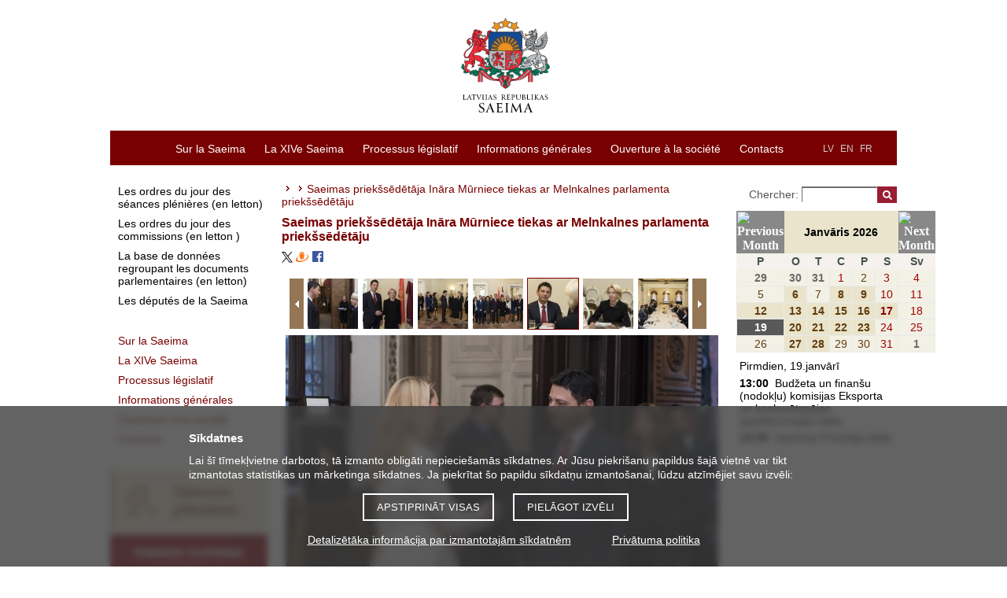

--- FILE ---
content_type: text/html; charset=UTF-8
request_url: https://www.saeima.lv/fr/galleries/view/5545/29050
body_size: 10031
content:
<!DOCTYPE html>
<html lang="fr">
<head>
  <meta charset="utf-8"/>	<title>Saeimas priekšsēdētāja Ināra Mūrniece tiekas ar Melnkalnes parlamenta priekšsēdētāju - Latvijas Republikas Saeima</title>
	<meta property="og:title" content="Latvijas Republikas Saeima">
		<meta property="og:site_name" content="saeima.lv">
		<meta property="og:image" content="https://saeima.lv/img/facebook.jpg">	<meta property="og:updated_time" content="1768844235" />

	<meta property="twitter:card" content="summary_large_image">
	<meta property="twitter:title" content="Latvijas Republikas Saeima">
	<meta property="twitter:site" content="@Jekaba11">
			<meta property="twitter:image" content="https://saeima.lv/img/facebook.jpg">
	
  <link href="/favicon.ico" type="image/x-icon" rel="icon"/><link href="/favicon.ico" type="image/x-icon" rel="shortcut icon"/>
  
	<link rel="stylesheet" href="/css/main.css?3.9.1"/>
	<link rel="stylesheet" href="/css/jquery-jscrollpane.css"/>
	<link rel="stylesheet" href="/css/sn-calendar.css"/>
	<link rel="stylesheet" href="/css/jquery-fancybox.css"/>
	<link rel="stylesheet" href="/css/extra.css"/>
  <link rel="stylesheet" href="//code.jquery.com/ui/1.12.1/themes/base/jquery-ui.css">
  
	<script src="https://code.jquery.com/jquery-1.12.4.js"></script>
	<script src="/js/jqdmenu.js"></script>
	<script src="/js/swfobject_2.2.js"></script>
	
	<script src="/js/jquery-mousewheel.js"></script>
	<script src="/js/jquery-highlight.js"></script>
	<script src="/js/functions.js"></script>
	<script src="/js/sn-calendar.js"></script>
	<script src="/js/sn-data.js"></script>

      	<script src="/js/jquery-tools.min.js"></script>
	<link href="/fr/feeds/news.rss" type="application/rss+xml" rel="alternate" title="Les actualités"/>	<script src="https://code.jquery.com/ui/1.12.1/jquery-ui.js"></script>
	
	
	
	<!--[if IE 6]>
		<![endif]-->

	<script>
		var webroot = '/';
		var lang = 'fr';
	</script>

	<!-- Piekrišana sīkdatnēm, google cookies -->
<div class="bottom-fixed" id="cookie-notice-container" style="display: none">
	<div class="cookie-notice">
		<h2>Sīkdatnes</h2>
		<p>
			Lai šī tīmekļvietne darbotos, tā izmanto obligāti nepieciešamās sīkdatnes.			Ar Jūsu piekrišanu papildus šajā vietnē var tikt izmantotas statistikas un mārketinga sīkdatnes.			Ja piekrītat šo papildu sīkdatņu izmantošanai, lūdzu atzīmējiet savu izvēli:
		</p>
		<div class="cookie-notice-buttons">
			<button id="acceptCookies">Apstiprināt visas</button>
			<button id="adjustChoice">Pielāgot izvēli</button>
		</div>
		<div class="choices" style="display: none;">
			<h4>Ja piekrītat šo papildu sīkdatņu izmantošanai, lūdzu, atzīmējiet savu izvēli:</h4>
			<p>
				<input type="checkbox" name="allow-stat-cookies" id="allow-stat-cookies"/>
				<label for="allow-stat-cookies">Statistikas sīkdatnes (nepieciešamas, lai uzlabotu vietnes darbību un pakalpojumus)</label>
				<br />
				<input type="checkbox" name="allow-yt-cookies" id="allow-yt-cookies" />
				<label for="allow-yt-cookies">Mārketinga sīkdatnes (YouTube video sīkdatnes, ļauj skatīties YouTube video rullīšus mūsu tīmekļvietnē)</label>
			</p>
			<div>
				<button id="acceptCookiesChoice">Apstiprinu pielāgotās</button>
			</div>
		</div>
		<p class="cookie-links">
			<a href="/detalizetaka-informacija-par-izmantotajam-sikdatnem">Detalizētāka informācija par izmantotajām sīkdatnēm</a>			&nbsp;
			<a href="/datu-apstrade">Privātuma politika</a>		</p>
	</div>
</div>

<script>

	// ielādēt google tracking
	function enableGT() {
		var ga = document.createElement('script');
		ga.type = 'text/javascript';
		ga.async = true;
		ga.src = "https://www.googletagmanager.com/gtag/js?id=UA-19443730-1";
		let scriptNode = document.getElementsByTagName('script')[0];
		scriptNode.parentNode.insertBefore(ga, scriptNode);
		window.dataLayer = window.dataLayer || [];
		function gtag(){dataLayer.push(arguments);}
		gtag('js', new Date());
		gtag('config', 'UA-19443730-1');

		// new analytics (GA4):
		var ga4 = document.createElement('script');
		ga4.type = 'text/javascript';
		ga4.async = true;
		ga4.src = "https://www.googletagmanager.com/gtag/js?id=G-ZWREGPPPZ0";
		let scriptNode4 = document.getElementsByTagName('script')[0];
		scriptNode4.parentNode.insertBefore(ga4, scriptNode4);

		window.dataLayer = window.dataLayer || [];
  		function gtag(){dataLayer.push(arguments);}
  		gtag('js', new Date());
		gtag('config', 'G-ZWREGPPPZ0');
	}

	window.addEventListener("load", function(){
		// show cookie notice if no choce made:
		if(document.cookie.indexOf("cookieconsent_status") == -1 ) {
			$("#cookie-notice-container").show();
		}

		$('#acceptCookies').click(function(){
			document.cookie = "cookieconsent_status=all;expires=Tuesday, 19-Jan-2027 17:37:15 UTC;path=/";
			$("#cookie-notice-container").hide();
		});

		$('#adjustChoice').click(function() {
			$('.cookie-notice .choices').show();
			$('.cookie-notice .cookie-notice-buttons').hide();
		});

		$('#acceptCookiesChoice').click(function() {
			let cookieResult = "none";
			let alowStats = $("#allow-stat-cookies").prop('checked');
			let alowYT = $("#allow-yt-cookies").prop('checked');
			if(alowStats && alowYT) {
				cookieResult = "all";
			}
			else if(alowStats) {
				cookieResult = "stats";
			}
			else if(alowYT) {
				cookieResult = "yt";
			}
			document.cookie = "cookieconsent_status="+cookieResult+";expires=Tuesday, 19-Jan-2027 17:37:15 UTC;path=/";
			$("#cookie-notice-container").hide();
		});

		// Pievienojam cookies, tikai tad, ja lietotājs ir iepriekš piekritis sīkdatņu izmantošanai
		if(document.cookie.indexOf("cookieconsent_status=all") > -1 || document.cookie.indexOf("cookieconsent_status=stats") > -1) {
			enableGT();
		}
	});
</script>

	<style>
	.cc-color-override--1570382391.cc-window{
		background-color:rgb(130,123,130);
	}
	.cc-banner .cc-message {
		-ms-flex: 1;
		flex: 1;
		text-align: left;
		padding-left: 167px;
		max-width: 1000px;
		margin-left: auto;
		margin-right: auto;
		font-size:15px;
	}
	.cc-window {
		transition: none;
	}
	</style>
</head>

<body tabindex = "1">
	<div id="wrap">
		<div id="header">
			<a href="/fr" class="logo" tabindex="-1"><img src="/img/saeima-logo-2022.svg" height="120" width="209" alt="uz sākumu"/></a>
<img src="/img/saeima3.gif" class="print print-logo" alt=""/><img src="/img/s.gif" class="print print-line" alt=""/>		</div>

		<div id="menu">
			<div class="categories">
	<ul class="language-links">
		<li><a href="/lv/galleries/view" tabindex="2">LV</a></li>
		<li><a href="/en/galleries/view" tabindex="2">EN</a></li>
		<li><a href="/fr/galleries/view" tabindex="2">FR</a></li>
				<li><a href="?text=normal" class="a1"> </a></li>
		<li><a href="?text=large" class="a2"> </a></li>
		<li><a href="?text=large-x" class="a3"> </a></li>

	</ul>
	<ul class="menu-links" id="jsddm">
								<li class="parent">
				<a href="/fr/sur-la-saeima" class="parent" target="_self" tabindex="1">Sur la Saeima</a>									<div class="c"></div>
					<ul>
													<li>
								<a href="/fr/sur-la-saeima/le-parlement-de-lettonie" target="_self" tabindex="1">Parlement de la République de Lettonie</a>							</li>
													<li>
								<a href="/fr/sur-la-saeima/les-fonctions-de-la-saeima" target="_self" tabindex="1">Fonctions de la Saeima</a>							</li>
													<li>
								<a href="/fr/sur-la-saeima/calendrier-des-seances-pleniers1" target="_self" tabindex="1">Calendrier des travaux de la Saeima</a>							</li>
													<li>
								<a href="/fr/sur-la-saeima/la-cooperation-internationale" target="_self" tabindex="1">Coopération internationale</a>							</li>
													<li>
								<a href="/fr/sur-la-saeima/genese-et-evolution-du-systeme-legislatif" target="_self" tabindex="1">Genèse et évolution du système législatif</a>							</li>
													<li>
								<a href="/fr/sur-la-saeima/batiment-de-la-saeima" target="_self" tabindex="1">Bâtiment de la Saeima</a>							</li>
													<li>
								<a href="/fr/sur-la-saeima/documents-informatifs-sur-la-saeima-en-anglais" target="_self" tabindex="1">Documents informatifs sur la Saeima (en anglais)</a>							</li>
													<li>
								<a href="/fr/sur-la-saeima/archives-des-convocations-anterieures" target="_self" tabindex="1">Archives des convocations antérieures (en anglais)</a>							</li>
											</ul>
							</li>
											<li class="parent">
				<a href="/fr/14e-saeima" class="parent" target="_self" tabindex="1">La XIVe Saeima</a>									<div class="c"></div>
					<ul>
													<li>
								<a href="/fr/14e-saeima/les-deputes-14" target="_self" tabindex="1">Députés</a>							</li>
													<li>
								<a href="/fr/14e-saeima/le-bureau-de-la-saeima-14" target="_self" tabindex="1">Bureau de la Saeima</a>							</li>
													<li>
								<a href="/fr/14e-saeima/president-de-la-saeima-14" target="_self" tabindex="1">Présidente de la Saeima</a>							</li>
													<li>
								<a href="/fr/14e-saeima/les-commissions-et-les-sous-commissions-14" target="_self" tabindex="1">Commissions et sous-commissions</a>							</li>
													<li>
								<a href="/fr/14e-saeima/les-groupes-politiques-14" target="_self" tabindex="1">Groupes politiques</a>							</li>
													<li>
								<a href="/fr/14e-saeima/delegations-14f" target="_self" tabindex="1">Délégations</a>							</li>
													<li>
								<a href="/fr/14e-saeima/les-groupes-de-deputes-14" target="_self" tabindex="1">Groupes de députés</a>							</li>
													<li>
								<a href="/fr/14e-saeima/schema-de-structure-du-parlement-14" target="_self" tabindex="1">Schéma de structure du parlement</a>							</li>
											</ul>
							</li>
											<li class="parent">
				<a href="/fr/processus-legislatif" class="parent" target="_self" tabindex="1">Processus législatif </a>									<div class="c"></div>
					<ul>
													<li>
								<a href="/fr/processus-legislatif/seances-plenieres" target="_self" tabindex="1">Séances plénières</a>							</li>
													<li>
								<a href="/fr/processus-legislatif/base-de-donnees-de-legislation" target="_self" tabindex="1">Base de données de législation</a>							</li>
													<li>
								<a href="https://titania.saeima.lv/LIVS14/SaeimaLIVS2_DK.nsf/Statistics?ReadForm&amp;key=1&amp;stat=1&amp;rt=L" target="_self" tabindex="1">Statistiques relatives à la législation (en letton)</a>							</li>
													<li>
								<a href="/fr/processus-legislatif/comment-la-loi-est-elle-elaboree" target="_self" tabindex="1">Comment la loi est-elle élaborée ?</a>							</li>
											</ul>
							</li>
											<li class="parent">
				<a href="https://www.saeima.lv/fr/informations-generales/communiques-de-presse/" class="parent" target="_self" tabindex="1">Informations générales</a>									<div class="c"></div>
					<ul>
													<li>
								<a href="/fr/informations-generales/communiques-de-presse" target="_self" tabindex="1">Communiqués de presse</a>							</li>
													<li>
								<a href="https://www.saeima.lv/fr/galleries" target="_self" tabindex="1">Photos</a>							</li>
													<li>
								<a href="/fr/galleries/video" target="_self" tabindex="1">Vidéos</a>							</li>
													<li>
								<a href="/fr/informations-generales/pour-les-medias" target="_self" tabindex="1">Pour les médias</a>							</li>
											</ul>
							</li>
											<li class="parent">
				<a href="/fr/ouverture-a-la-societe-civile" class="parent" target="_self" tabindex="1">Ouverture à la société </a>									<div class="c"></div>
					<ul>
													<li>
								<a href="/fr/ouverture-a-la-societe-civile/demandes-et-propositions-presentees-par-les-citoyens" target="_self" tabindex="1">Demandes et propositions présentées par les citoyens</a>							</li>
													<li>
								<a href="/fr/ouverture-a-la-societe-civile/accueil-des-visiteurs-et-visites-guidees" target="_self" tabindex="1"> Accueil des visiteurs et visites guidées</a>							</li>
													<li>
								<a href="/fr/ouverture-a-la-societe-civile/conferences-et-evenements" target="_self" tabindex="1">Conférences et événements </a>							</li>
													<li>
								<a href="/fr/ouverture-a-la-societe-civile/cooperation-de-la-saeima-avec-les-ong" target="_self" tabindex="1">Coopération avec des ONG</a>							</li>
													<li>
								<a href="/fr/ouverture-a-la-societe-civile/programme-pour-les-ecoles-rendez-vous-avec-la-saeima" target="_self" tabindex="1">Programme pour les écoles «rendez-vous avec la Saeima»</a>							</li>
													<li>
								<a href="/fr/ouverture-a-la-societe-civile/parlement-des-jeunes" target="_self" tabindex="1">Parlement des jeunes</a>							</li>
													<li>
								<a href="/fr/ouverture-a-la-societe-civile/la-journee-portes-ouvertes" target="_self" tabindex="1">Journée Portes ouvertes</a>							</li>
													<li>
								<a href="/fr/ouverture-a-la-societe-civile/journee-d-immersion-professionnelle-a-la-saeima" target="_self" tabindex="1">Journée d’immersion professionnelle à la Saeima</a>							</li>
													<li>
								<a href="/fr/ouverture-a-la-societe-civile/archives-de-la-saeima" target="_self" tabindex="1">Archives de la Saeima</a>							</li>
											</ul>
							</li>
											<li class="parent">
				<a href="/fr/contacts3" class="parent" target="_self" tabindex="1">Contacts</a>							</li>
						</ul>
	<div class="c"></div>
</div>
		</div>

		<div id="container">

		    				<div id="sidebar-menu">
					<ul>
		<li class="main">
			<a href="http://titania.saeima.lv/LIVS13/SaeimaLIVS2_DK.nsf/DK?ReadForm" class="gray" target="_self">Les ordres du jour des séances plénières (en letton) </a>		</li>
		<li class="main">
			<a href="https://titania.saeima.lv/livs/saeimasnotikumi.nsf/Sedes?OpenPage" class="gray" target="_self">Les ordres du jour des commissions (en letton )</a>		</li>
		<li class="main">
			<a href="http://titania.saeima.lv/LIVS14/saeimalivs14.nsf/webAll?OpenView" class="gray" target="_self">La base de données regroupant les documents parlementaires (en letton)</a>		</li>
		<li class="main">
			<a href="http://titania.saeima.lv/personal/deputati/saeima14_depweb_public.nsf/deputies?openview&amp;lang=FR&amp;count=1000" class="gray" target="_self">Les députés de la Saeima </a>		</li>
	</ul>

<ul>
	<li class="main"><a href="/fr/sur-la-saeima" target="_self"><span>Sur la Saeima</span></a></li><li class="main"><a href="/fr/14e-saeima" target="_self"><span>La XIVe Saeima</span></a></li><li class="main"><a href="/fr/processus-legislatif" target="_self"><span>Processus législatif </span></a></li><li class="main"><a href="https://www.saeima.lv/fr/informations-generales/communiques-de-presse/" target="_self"><span>Informations générales</span></a></li><li class="main"><a href="/fr/ouverture-a-la-societe-civile" target="_self"><span>Ouverture à la société </span></a></li><li class="main"><a href="/fr/contacts3" target="_self"><span>Contacts</span></a></li></ul>

	<div id="b-left">
					<a href="http://saeima.lv/fr/processus-legislatif/seances-plenieres/" target="_self" title="Séances plénières"><img src="/img/b/I7ikXXVQvZ.jpg" alt="Séances plénières"/></a>
					<a href="http://www.saeima.lv/fr/ouverture-a-la-societe-civile/receiving-visitors-and-arranging-guided-tours-2/centre-d-information-et-d-accueil-des-visiteurs" target="_self" title="Permanence telephonique"><img src="/img/b/xKbcZT8JEm.jpg" alt="Permanence telephonique"/></a>
					<a href="http://www.saeima.lv/fr/ouverture-a-la-societe-civile/programme-pour-les-ecoles-rendez-vous-avec-la-saeima" target="_self" title="Rendez-vous avec la Saeima"><img src="/img/b/gAanlRUF92.jpg" alt="Rendez-vous avec la Saeima"/></a>
			</div>

				</div>
		    
			<div id="content" class="">
								

			<div id="breadcrumbs">
	<span></span><span class="separator"></span><a href="/fr/"></a><span class="separator"></span><span>Saeimas priekšsēdētāja Ināra Mūrniece tiekas ar Melnkalnes parlamenta priekšsēdētāju</span></div>
		<h1>Saeimas priekšsēdētāja Ināra Mūrniece tiekas ar Melnkalnes parlamenta priekšsēdētāju</h1>

		<div class="social">
			<a href="https://twitter.com/intent/tweet?source=webclient&text=Saeimas priekšsēdētāja Ināra Mūrniece tiekas ar Melnkalnes parlamenta priekšsēdētāju - https://saeima.lv/fr/galleries/view/5545/29050"><img src="/img/x-icon.svg" alt="x / twitter" style="width: 14px"></a>

			<a href="http://www.draugiem.lv/say/ext/add.php?title=Saeimas+priek%C5%A1s%C4%93d%C4%93t%C4%81ja+In%C4%81ra+M%C5%ABrniece+tiekas+ar+Melnkalnes+parlamenta+priek%C5%A1s%C4%93d%C4%93t%C4%81ju&link=https://saeima.lv/fr/galleries/view/5545/29050&titlePrefix=Saeima.lv"><img src="/draugiem.png" alt ="draugiem.lv"></a>

			<a href="http://www.facebook.com/sharer.php?u=https://saeima.lv/fr/galleries/view/5545/29050&t=Saeimas priekšsēdētāja Ināra Mūrniece tiekas ar Melnkalnes parlamenta priekšsēdētāju"><img src="/facebook.png" alt="facebook"></a>
		</div>
		<br/>

		<div class="clearfix scroll-controls">
						<a class="prevPage browse left"></a>
						<div class="scrollable">
				<div class="items">
											<div class="item active">
							<a href="/fr/galleries/view/5545/29044" onclick="return false" class="img_29044"><img src="/img/galleries/5545/tiny/ip4HQV.jpg" alt="Saeimas priekšsēdētāja Ināra Mūrniece tiekas ar Melnkalnes parlamenta priekšsēdētāju"/></a>						</div>
											<div class="item">
							<a href="/fr/galleries/view/5545/29045" onclick="return false" class="img_29045"><img src="/img/galleries/5545/tiny/lB7Ig1.jpg" alt="Saeimas priekšsēdētāja Ināra Mūrniece tiekas ar Melnkalnes parlamenta priekšsēdētāju"/></a>						</div>
											<div class="item">
							<a href="/fr/galleries/view/5545/29046" onclick="return false" class="img_29046"><img src="/img/galleries/5545/tiny/WQSjP2.jpg" alt="Saeimas priekšsēdētāja Ināra Mūrniece tiekas ar Melnkalnes parlamenta priekšsēdētāju"/></a>						</div>
											<div class="item">
							<a href="/fr/galleries/view/5545/29047" onclick="return false" class="img_29047"><img src="/img/galleries/5545/tiny/WzvHAD.jpg" alt="Saeimas priekšsēdētāja Ināra Mūrniece tiekas ar Melnkalnes parlamenta priekšsēdētāju"/></a>						</div>
											<div class="item">
							<a href="/fr/galleries/view/5545/29048" onclick="return false" class="img_29048"><img src="/img/galleries/5545/tiny/uKtU8T.jpg" alt="Saeimas priekšsēdētāja Ināra Mūrniece tiekas ar Melnkalnes parlamenta priekšsēdētāju"/></a>						</div>
											<div class="item">
							<a href="/fr/galleries/view/5545/29049" onclick="return false" class="img_29049"><img src="/img/galleries/5545/tiny/ayGyXy.jpg" alt="Saeimas priekšsēdētāja Ināra Mūrniece tiekas ar Melnkalnes parlamenta priekšsēdētāju"/></a>						</div>
											<div class="item">
							<a href="/fr/galleries/view/5545/29050" onclick="return false" class="img_29050"><img src="/img/galleries/5545/tiny/1r2MSi.jpg" alt="Saeimas priekšsēdētāja Ināra Mūrniece tiekas ar Melnkalnes parlamenta priekšsēdētāju"/></a>						</div>
											<div class="item">
							<a href="/fr/galleries/view/5545/29051" onclick="return false" class="img_29051"><img src="/img/galleries/5545/tiny/VeOkli.jpg" alt="Saeimas priekšsēdētāja Ināra Mūrniece tiekas ar Melnkalnes parlamenta priekšsēdētāju"/></a>						</div>
											<div class="item">
							<a href="/fr/galleries/view/5545/29052" onclick="return false" class="img_29052"><img src="/img/galleries/5545/tiny/sZQImq.jpg" alt="Saeimas priekšsēdētāja Ināra Mūrniece tiekas ar Melnkalnes parlamenta priekšsēdētāju"/></a>						</div>
									</div>
			</div>
						<a class="nextPage browse right"></a>
					</div>
		<div id="image">

	
	<div class="image">
		<a href="javascript:void(0)" class="prev-image" onclick="loadPrev(); return false"></a><a href="javascript:void(0)" class="next-image" onclick="loadNext(); return false"></a><img src="/img/galleries/5545/large/ip4HQV.jpg" alt="Saeimas priekšsēdētāja Ināra Mūrniece tiekas ar Melnkalnes parlamenta priekšsēdētāju"/>	</div>
	<div class="info">
					<h3>
				Saeimas priekšsēdētāja Ināra Mūrniece tiekas ar Melnkalnes parlamenta priekšsēdētāju			</h3>
							<p>
				2016.gada 6.oktobris.
Saeimas priekšsēdētāja Ināra Mūrniece tiekas ar Melnkalnes parlamenta priekšsēdētāju Darko Pajoviču (Darko Pajović).

Foto: Reinis Inkēns, Saeimas Administrācija

Izmantošanas noteikumi: saeima.lv/lv/autortiesibas			</p>
		
					<a href="/img/galleries/5545/original/ip4HQV.jpg" class="download image">Télécharger l&#039;image</a>			</div>

		<div id="gallery-posts">
		<h4>Informations liées:</h4>
					<a href="/fr/informations-generales/communiques-de-presse/25187-speaker-of-the-saeima-montenegro-s-accession-to-nato-confirms-the-alliance-s-commitment-to-its-open" class="clearfix">Speaker of the Saeima: Montenegro’s accession to NATO confirms the alliance’s commitment to its “open-door policy”</a>					<a href="/fr/informations-generales/communiques-de-presse/25184-la-presidente-de-la-saeima-l-adhesion-du-montenegro-a-l-otan-temoigne-de-la-politique-de-porte-ouver" class="clearfix">La Présidente de la Saeima: l’adhésion du Monténégro à l’OTAN témoigne de la politique de porte ouverte de l’Alliance</a>					<a href="/fr/informations-generales/communiques-de-presse/25181-saeimas-priekssedetaja-melnkalnes-virziba-uz-nato-apliecinajums-alianses-atverto-durvju-politikai" class="clearfix">Saeimas priekšsēdētāja: Melnkalnes virzība uz NATO - apliecinājums alianses atvērto durvju politikai</a>			</div>

			</div>


		
	<script src="/js/jquery-jscrollpane.min.js"></script>
		<script type="text/javascript">
			$(function() {
				$('.scrollable').scrollable({
					size: 7,
					keyboard: false
				});

				$('.item').click(function() {
					$.get($(this).find('a').attr('href'), function(data){
						$('#image').html(data);
					});
					return false;
				});

									var api = $('.scrollable').data('scrollable');
					api.seekTo($('a.img_29050').parent('.item').index() - 3, 100);
					$('.scrollable .item').removeClass('active');
					$('a.img_29050').parent('.item').addClass('active');
							});
		</script>
	
	<script type="text/javascript">
		/**
		 * Load previous image/video
		 */
		function loadPrev() {
			var index = $('.scrollable').scrollable().getClickIndex();
			if (index > 0) {
				$('.scrollable').scrollable().click(index - 1);
				$('.items .item.active').click();
			}
		}

		/**
		 * Load next image/video
		 */
		function loadNext() {
			var index = $('.scrollable').scrollable().getClickIndex();
			if (index < ($('.items .item').length - 1)) {
				$('.scrollable').scrollable().click(index + 1);
				$('.items .item.active').click();
			}
		}
	</script>
			</div>

							<div id="right-bar">
					  <div class="search">
  	<form method="post" accept-charset="utf-8" action="/fr/search/"><div style="display:none;"><input type="hidden" name="_method" value="POST"/></div>  	<div class="input text"><label for="phrase">Chercher: </label><input type="text" name="phrase" class="phrase" id="phrase" value=""/></div><div class="submit"><input type="submit" class="search-btn" value="&nbsp;"/></div><div style="display:none;"><input type="hidden" name="_Token[fields]" autocomplete="off" value="8bc18502be82de60d93be214e66d64df617b8425%3A"/><input type="hidden" name="_Token[unlocked]" autocomplete="off" value=""/></div></form>  </div>
  <div id="SNDBeventCalendarHolder" class="eventCalendarHolder">
	<script>
		try {
			drawSNCalendar();
		} catch(e) {
			//window.location = e.message
		}
	</script>
</div>
  	<div id="events" class="action-block scroll-pane" style="height:300px;overflow:auto;">
		
<table  onclick="var w=window.open('https://titania.saeima.lv/LIVS/SaeimasNotikumi.nsf/webSNbyDate?OpenView&count=1000&restrictToCategory=19.01.2026', 'LatvijasRepublikasSaeima'); w.focus(); " style="cursor:pointer;">
<tr><td class="SNevLstTtl">Pirmdien, 19.janvārī</td></tr>
<tr><td><div class="SNEvRw"><span class="SNTm">13:00 </span> <span class="SNTtl" style="border-color:#003399;"> &nbsp;Budžeta un finanšu (nodokļu) komisijas Eksporta un konkurētspējas apakškomisijas sēde</span></div>
</td></tr><tr><td>
<tr><td><div class="SNEvRw"><span class="SNTm">13:50 </span> <span class="SNTtl" style="border-color:#003399;"> &nbsp;Saeimas Prezidija sēde</span></div>
</td></tr>
</table>
	</div>
  <div class="social-text">
    <h1>Suivez nous</h1>
    <div class="side-widgets-social">
        
<div id="facebook" class="action-block clearfix">
  <a href="https://www.facebook.com/Jekaba11/" class="logo" target="_blank" title="Facebook">
    <svg>
      <title>Facebook</title>
      <path d="M22.676 0H1.324C.593 0 0 .593 0 1.324v21.352C0 23.408.593 24 1.324 24h11.494v-9.294H9.689v-3.621h3.129V8.41c0-3.099 1.894-4.785 4.659-4.785 1.325 0 2.464.097 2.796.141v3.24h-1.921c-1.5 0-1.792.721-1.792 1.771v2.311h3.584l-.465 3.63H16.56V24h6.115c.733 0 1.325-.592 1.325-1.324V1.324C24 .593 23.408 0 22.676 0"></path>
    </svg>
  </a>
</div>
    	
<div id="twitter" class="action-block clearfix">
  <a href="https://x.com/Jekaba11" class="logo" target="_blank" title="X / Twitter">
    <svg style="width: 24px; height: 24px; padding-bottom: 8px;" viewBox="0 0 1200 1227" fill="none" xmlns="http://www.w3.org/2000/svg">
      <path d="M714.163 519.284L1160.89 0H1055.03L667.137 450.887L357.328 0H0L468.492 681.821L0 1226.37H105.866L515.491 750.218L842.672 1226.37H1200L714.137 519.284H714.163ZM569.165 687.828L521.697 619.934L144.011 79.6944H306.615L611.412 515.685L658.88 583.579L1055.08 1150.3H892.476L569.165 687.854V687.828Z" />
    </svg>
  </a>
</div>
    	
<div id="flickr" class="action-block clearfix">
  <a href="https://www.flickr.com/photos/saeima" class="logo" target="_blank" title="Flickr">
    <svg>
      <title>Flickr</title>
      <path d="M0 12c0 3.074 2.494 5.564 5.565 5.564 3.075 0 5.569-2.49 5.569-5.564S8.641 6.436 5.565 6.436C2.495 6.436 0 8.926 0 12zm12.866 0c0 3.074 2.493 5.564 5.567 5.564C21.496 17.564 24 15.074 24 12s-2.492-5.564-5.564-5.564c-3.075 0-5.57 2.49-5.57 5.564z"></path>
    </svg>
  </a>
</div>
        
<div id="instagram" class="action-block clearfix">
  <a href="https://www.instagram.com/jekaba11/" class="logo" target="_blank" title="Instagram">
    <svg>
      <title>Instagram</title>
      <path d="M12 0C8.74 0 8.333.015 7.053.072 5.775.132 4.905.333 4.14.63c-.789.306-1.459.717-2.126 1.384S.935 3.35.63 4.14C.333 4.905.131 5.775.072 7.053.012 8.333 0 8.74 0 12s.015 3.667.072 4.947c.06 1.277.261 2.148.558 2.913.306.788.717 1.459 1.384 2.126.667.666 1.336 1.079 2.126 1.384.766.296 1.636.499 2.913.558C8.333 23.988 8.74 24 12 24s3.667-.015 4.947-.072c1.277-.06 2.148-.262 2.913-.558.788-.306 1.459-.718 2.126-1.384.666-.667 1.079-1.335 1.384-2.126.296-.765.499-1.636.558-2.913.06-1.28.072-1.687.072-4.947s-.015-3.667-.072-4.947c-.06-1.277-.262-2.149-.558-2.913-.306-.789-.718-1.459-1.384-2.126C21.319 1.347 20.651.935 19.86.63c-.765-.297-1.636-.499-2.913-.558C15.667.012 15.26 0 12 0zm0 2.16c3.203 0 3.585.016 4.85.071 1.17.055 1.805.249 2.227.415.562.217.96.477 1.382.896.419.42.679.819.896 1.381.164.422.36 1.057.413 2.227.057 1.266.07 1.646.07 4.85s-.015 3.585-.074 4.85c-.061 1.17-.256 1.805-.421 2.227-.224.562-.479.96-.899 1.382-.419.419-.824.679-1.38.896-.42.164-1.065.36-2.235.413-1.274.057-1.649.07-4.859.07-3.211 0-3.586-.015-4.859-.074-1.171-.061-1.816-.256-2.236-.421-.569-.224-.96-.479-1.379-.899-.421-.419-.69-.824-.9-1.38-.165-.42-.359-1.065-.42-2.235-.045-1.26-.061-1.649-.061-4.844 0-3.196.016-3.586.061-4.861.061-1.17.255-1.814.42-2.234.21-.57.479-.96.9-1.381.419-.419.81-.689 1.379-.898.42-.166 1.051-.361 2.221-.421 1.275-.045 1.65-.06 4.859-.06l.045.03zm0 3.678c-3.405 0-6.162 2.76-6.162 6.162 0 3.405 2.76 6.162 6.162 6.162 3.405 0 6.162-2.76 6.162-6.162 0-3.405-2.76-6.162-6.162-6.162zM12 16c-2.21 0-4-1.79-4-4s1.79-4 4-4 4 1.79 4 4-1.79 4-4 4zm7.846-10.405c0 .795-.646 1.44-1.44 1.44-.795 0-1.44-.646-1.44-1.44 0-.794.646-1.439 1.44-1.439.793-.001 1.44.645 1.44 1.439z"></path>
    </svg>
  </a>
</div>
    	
<div id="linkedin" class="action-block clearfix">
  <a href="https://www.linkedin.com/company/latvijas-republikas-saeima" class="logo" target="_blank" title="Linkedin">
    <svg>
      <title>Linkedin</title>
      <path d="M20.3292112,2 C21.2519624,2 22,2.74752185 22,3.67078882 L22,20.3292112 C22,21.2519624 21.2524781,22 20.3292112,22 L3.67078882,22 C2.74803764,22 2,21.2524781 2,20.3292112 L2,3.67078882 C2,2.74803764 2.74752185,2 3.67078882,2 L20.3292112,2 Z M15.51875,9.5 C14.0993287,9.5 13.128125,10.127356 12.6956992,10.8562567 L12.625,10.9858333 L12.625,9.625 L9.91666667,9.625 L9.91666667,19.2083333 L12.8333333,19.2083333 L12.8333333,14.56625 C12.8333333,13.0104167 13.40625,12.0208333 14.7833333,12.0208333 C15.7330797,12.0208333 16.1315784,12.8606664 16.1644352,14.3580086 L16.1666667,14.56625 L16.1666667,19.2083333 L19.0833333,19.2083333 L19.0833333,13.9154167 C19.0833333,11.0575 18.3995833,9.5 15.51875,9.5 Z M7.83333333,9.5 L4.91666667,9.5 L4.91666667,19.0833333 L7.83333333,19.0833333 L7.83333333,9.5 Z M6.375,4.5 C5.33958333,4.5 4.5,5.33958333 4.5,6.375 C4.5,7.41041667 5.33958333,8.25 6.375,8.25 C7.41041667,8.25 8.25,7.41041667 8.25,6.375 C8.25,5.33958333 7.41041667,4.5 6.375,4.5 Z"></path>
    </svg>
  </a>
</div>
    	
<div id="youtube2" class="action-block clearfix">
  <a href="https://www.youtube.com/user/SaeimaSAB" class="logo" target="_blank" title="Youtube">
    <svg>
      <title>Youtube</title>
      <path d="M23.495 6.205a3.007 3.007 0 0 0-2.088-2.088c-1.87-.501-9.396-.501-9.396-.501s-7.507-.01-9.396.501A3.007 3.007 0 0 0 .527 6.205a31.247 31.247 0 0 0-.522 5.805 31.247 31.247 0 0 0 .522 5.783 3.007 3.007 0 0 0 2.088 2.088c1.868.502 9.396.502 9.396.502s7.506 0 9.396-.502a3.007 3.007 0 0 0 2.088-2.088 31.247 31.247 0 0 0 .5-5.783 31.247 31.247 0 0 0-.5-5.805zM9.609 15.601V8.408l6.264 3.602z"></path>
    </svg>
  </a>
</div>
    </div>
  </div>
				</div>
			
			<div class="c"></div>
		</div>

		<div id="footer">
				<ul>
					<li>
				<a href="/fr/contacts3/" class="" target="_self">Contacts</a>			</li>
					<li>
				<a href="https://www.saeima.lv/fr/enonce-sur-l-accessibilite/" class="" target="_self">Énoncé sur l’accessibilité</a>			</li>
					<li>
				<a href="/fr/contacts/admin" class="" target="_self">Webmestre du site internet</a>			</li>
					<li>
				<a href="/fr/droits-d-auteur" class="" target="_self">Droits d’auteur</a>			</li>
					<li>
				<a href="/fr/traitement-des-donnees" class="" target="_self">Traitement des données </a>			</li>
					<li>
				<a href="/fr/sitemap" class="" target="_self">Plan du site</a>			</li>
			</ul>

<div class="copy">
	&copy; Latvijas Republikas Saeima, 2026</div>
<!-- izstrādāts mendo.lv -->		</div>

	</div>

</body>
</html>


--- FILE ---
content_type: application/javascript
request_url: https://www.saeima.lv/js/jquery-tools.min.js
body_size: 13005
content:
/*
 * jquery.tools 1.1.2 - The missing UI library for the Web
 * 
 * [tools.tabs-1.0.4, tools.scrollable-1.1.2, tools.scrollable.circular-0.5.1, tools.scrollable.autoscroll-1.0.1, tools.scrollable.navigator-1.0.2, tools.scrollable.mousewheel-1.0.1]
 * 
 * Copyright (c) 2009 Tero Piirainen
 * http://flowplayer.org/tools/
 *
 * Dual licensed under MIT and GPL 2+ licenses
 * http://www.opensource.org/licenses
 * 
 * -----
 * 
 * jquery.event.wheel.js - rev 1 
 * Copyright (c) 2008, Three Dub Media (http://threedubmedia.com)
 * Liscensed under the MIT License (MIT-LICENSE.txt)
 * http://www.opensource.org/licenses/mit-license.php
 * Created: 2008-07-01 | Updated: 2008-07-14
 * 
 * -----
 * 
 * File generated: Wed Oct 07 11:37:15 GMT+00:00 2009
 */
(function(d){d.tools=d.tools||{};d.tools.tabs={version:"1.0.4",conf:{tabs:"a",current:"current",onBeforeClick:null,onClick:null,effect:"default",initialIndex:0,event:"click",api:false,rotate:false},addEffect:function(e,f){c[e]=f}};var c={"default":function(f,e){this.getPanes().hide().eq(f).show();e.call()},fade:function(g,e){var f=this.getConf(),j=f.fadeOutSpeed,h=this.getPanes();if(j){h.fadeOut(j)}else{h.hide()}h.eq(g).fadeIn(f.fadeInSpeed,e)},slide:function(f,e){this.getPanes().slideUp(200);this.getPanes().eq(f).slideDown(400,e)},ajax:function(f,e){this.getPanes().eq(0).load(this.getTabs().eq(f).attr("href"),e)}};var b;d.tools.tabs.addEffect("horizontal",function(f,e){if(!b){b=this.getPanes().eq(0).width()}this.getCurrentPane().animate({width:0},function(){d(this).hide()});this.getPanes().eq(f).animate({width:b},function(){d(this).show();e.call()})});function a(g,h,f){var e=this,j=d(this),i;d.each(f,function(k,l){if(d.isFunction(l)){j.bind(k,l)}});d.extend(this,{click:function(k,n){var o=e.getCurrentPane();var l=g.eq(k);if(typeof k=="string"&&k.replace("#","")){l=g.filter("[href*="+k.replace("#","")+"]");k=Math.max(g.index(l),0)}if(f.rotate){var m=g.length-1;if(k<0){return e.click(m,n)}if(k>m){return e.click(0,n)}}if(!l.length){if(i>=0){return e}k=f.initialIndex;l=g.eq(k)}if(k===i){return e}n=n||d.Event();n.type="onBeforeClick";j.trigger(n,[k]);if(n.isDefaultPrevented()){return}c[f.effect].call(e,k,function(){n.type="onClick";j.trigger(n,[k])});n.type="onStart";j.trigger(n,[k]);if(n.isDefaultPrevented()){return}i=k;g.removeClass(f.current);l.addClass(f.current);return e},getConf:function(){return f},getTabs:function(){return g},getPanes:function(){return h},getCurrentPane:function(){return h.eq(i)},getCurrentTab:function(){return g.eq(i)},getIndex:function(){return i},next:function(){return e.click(i+1)},prev:function(){return e.click(i-1)},bind:function(k,l){j.bind(k,l);return e},onBeforeClick:function(k){return this.bind("onBeforeClick",k)},onClick:function(k){return this.bind("onClick",k)},unbind:function(k){j.unbind(k);return e}});g.each(function(k){d(this).bind(f.event,function(l){e.click(k,l);return false})});if(location.hash){e.click(location.hash)}else{if(f.initialIndex===0||f.initialIndex>0){e.click(f.initialIndex)}}h.find("a[href^=#]").click(function(k){e.click(d(this).attr("href"),k)})}d.fn.tabs=function(i,f){var g=this.eq(typeof f=="number"?f:0).data("tabs");if(g){return g}if(d.isFunction(f)){f={onBeforeClick:f}}var h=d.extend({},d.tools.tabs.conf),e=this.length;f=d.extend(h,f);this.each(function(l){var j=d(this);var k=j.find(f.tabs);if(!k.length){k=j.children()}var m=i.jquery?i:j.children(i);if(!m.length){m=e==1?d(i):j.parent().find(i)}g=new a(k,m,f);j.data("tabs",g)});return f.api?g:this}})(jQuery);
(function(b){b.tools=b.tools||{};b.tools.scrollable={version:"1.1.2",conf:{size:5,vertical:false,speed:400,keyboard:true,keyboardSteps:null,disabledClass:"disabled",hoverClass:null,clickable:true,activeClass:"active",easing:"swing",loop:false,items:".items",item:null,prev:".prev",next:".next",prevPage:".prevPage",nextPage:".nextPage",api:false}};var c;function a(o,m){var r=this,p=b(this),d=!m.vertical,e=o.children(),k=0,i;if(!c){c=r}b.each(m,function(s,t){if(b.isFunction(t)){p.bind(s,t)}});if(e.length>1){e=b(m.items,o)}function l(t){var s=b(t);return m.globalNav?s:o.parent().find(t)}o.data("finder",l);var f=l(m.prev),h=l(m.next),g=l(m.prevPage),n=l(m.nextPage);b.extend(r,{getIndex:function(){return k},getClickIndex:function(){var s=r.getItems();return s.index(s.filter("."+m.activeClass))},getConf:function(){return m},getSize:function(){return r.getItems().size()},getPageAmount:function(){return Math.ceil(this.getSize()/m.size)},getPageIndex:function(){return Math.ceil(k/m.size)},getNaviButtons:function(){return f.add(h).add(g).add(n)},getRoot:function(){return o},getItemWrap:function(){return e},getItems:function(){return e.children(m.item)},getVisibleItems:function(){return r.getItems().slice(k,k+m.size)},seekTo:function(s,w,t){if(s<0){s=0}if(k===s){return r}if(b.isFunction(w)){t=w}if(s>r.getSize()-m.size){return m.loop?r.begin():this.end()}var u=r.getItems().eq(s);if(!u.length){return r}var v=b.Event("onBeforeSeek");p.trigger(v,[s]);if(v.isDefaultPrevented()){return r}if(w===undefined||b.isFunction(w)){w=m.speed}function x(){if(t){t.call(r,s)}p.trigger("onSeek",[s])}if(d){e.animate({left:-u.position().left},w,m.easing,x)}else{e.animate({top:-u.position().top},w,m.easing,x)}c=r;k=s;v=b.Event("onStart");p.trigger(v,[s]);if(v.isDefaultPrevented()){return r}f.add(g).toggleClass(m.disabledClass,s===0);h.add(n).toggleClass(m.disabledClass,s>=r.getSize()-m.size);return r},move:function(u,t,s){i=u>0;return this.seekTo(k+u,t,s)},next:function(t,s){return this.move(1,t,s)},prev:function(t,s){return this.move(-1,t,s)},movePage:function(w,v,u){i=w>0;var s=m.size*w;var t=k%m.size;if(t>0){s+=(w>0?-t:m.size-t)}return this.move(s,v,u)},prevPage:function(t,s){return this.movePage(-1,t,s)},nextPage:function(t,s){return this.movePage(1,t,s)},setPage:function(t,u,s){return this.seekTo(t*m.size,u,s)},begin:function(t,s){i=false;return this.seekTo(0,t,s)},end:function(t,s){i=true;var u=this.getSize()-m.size;return u>0?this.seekTo(u,t,s):r},reload:function(){p.trigger("onReload");return r},focus:function(){c=r;return r},click:function(u){var v=r.getItems().eq(u),s=m.activeClass,t=m.size;if(u<0||u>=r.getSize()){return r}if(t==1){if(m.loop){return r.next()}if(u===0||u==r.getSize()-1){i=(i===undefined)?true:!i}return i===false?r.prev():r.next()}if(t==2){if(u==k){u--}r.getItems().removeClass(s);v.addClass(s);return r.seekTo(u,time,fn)}if(!v.hasClass(s)){r.getItems().removeClass(s);v.addClass(s);var x=Math.floor(t/2);var w=u-x;if(w>r.getSize()-t){w=r.getSize()-t}if(w!==u){return r.seekTo(w)}}return r},bind:function(s,t){p.bind(s,t);return r},unbind:function(s){p.unbind(s);return r}});b.each("onBeforeSeek,onStart,onSeek,onReload".split(","),function(s,t){r[t]=function(u){return r.bind(t,u)}});f.addClass(m.disabledClass).click(function(){r.prev()});h.click(function(){r.next()});n.click(function(){r.nextPage()});if(r.getSize()<m.size){h.add(n).addClass(m.disabledClass)}g.addClass(m.disabledClass).click(function(){r.prevPage()});var j=m.hoverClass,q="keydown."+Math.random().toString().substring(10);r.onReload(function(){if(j){r.getItems().hover(function(){b(this).addClass(j)},function(){b(this).removeClass(j)})}if(m.clickable){r.getItems().each(function(s){b(this).unbind("click.scrollable").bind("click.scrollable",function(t){if(b(t.target).is("a")){return}return r.click(s)})})}if(m.keyboard){b(document).unbind(q).bind(q,function(t){if(t.altKey||t.ctrlKey){return}if(m.keyboard!="static"&&c!=r){return}var u=m.keyboardSteps;if(d&&(t.keyCode==37||t.keyCode==39)){r.move(t.keyCode==37?-u:u);return t.preventDefault()}if(!d&&(t.keyCode==38||t.keyCode==40)){r.move(t.keyCode==38?-u:u);return t.preventDefault()}return true})}else{b(document).unbind(q)}});r.reload()}b.fn.scrollable=function(d){var e=this.eq(typeof d=="number"?d:0).data("scrollable");if(e){return e}var f=b.extend({},b.tools.scrollable.conf);d=b.extend(f,d);d.keyboardSteps=d.keyboardSteps||d.size;this.each(function(){e=new a(b(this),d);b(this).data("scrollable",e)});return d.api?e:this}})(jQuery);
(function(b){var a=b.tools.scrollable;a.plugins=a.plugins||{};a.plugins.circular={version:"0.5.1",conf:{api:false,clonedClass:"cloned"}};b.fn.circular=function(e){var d=b.extend({},a.plugins.circular.conf),c;b.extend(d,e);this.each(function(){var i=b(this).scrollable(),n=i.getItems(),k=i.getConf(),f=i.getItemWrap(),j=0;if(i){c=i}if(n.length<k.size){return false}n.slice(0,k.size).each(function(o){b(this).clone().appendTo(f).click(function(){i.click(n.length+o)}).addClass(d.clonedClass)});var l=b.makeArray(n.slice(-k.size)).reverse();b(l).each(function(o){b(this).clone().prependTo(f).click(function(){i.click(-o-1)}).addClass(d.clonedClass)});var m=f.children(k.item);var h=k.hoverClass;if(h){m.hover(function(){b(this).addClass(h)},function(){b(this).removeClass(h)})}function g(o){var p=m.eq(o);if(k.vertical){f.css({top:-p.position().top})}else{f.css({left:-p.position().left})}}g(k.size);b.extend(i,{move:function(s,r,p,q){var u=j+s+k.size;var t=u>i.getSize()-k.size;if(u<=0||t){var o=j+k.size+(t?-n.length:n.length);g(o);u=o+s}if(q){m.removeClass(k.activeClass).eq(u+Math.floor(k.size/2)).addClass(k.activeClass)}if(u===j+k.size){return self}return i.seekTo(u,r,p)},begin:function(p,o){return this.seekTo(k.size,p,o)},end:function(p,o){return this.seekTo(n.length,p,o)},click:function(p,r,q){if(!k.clickable){return self}if(k.size==1){return this.next()}var s=p-j,o=k.activeClass;s-=Math.floor(k.size/2);return this.move(s,r,q,true)},getIndex:function(){return j},setPage:function(p,q,o){return this.seekTo(p*k.size+k.size,q,o)},getPageAmount:function(){return Math.ceil(n.length/k.size)},getPageIndex:function(){if(j<0){return this.getPageAmount()-1}if(j>=n.length){return 0}var o=(j+k.size)/k.size-1;return o},getVisibleItems:function(){var o=j+k.size;return m.slice(o,o+k.size)}});i.onStart(function(p,o){j=o-k.size;return false});i.getNaviButtons().removeClass(k.disabledClass)});return d.api?c:this}})(jQuery);
(function(b){var a=b.tools.scrollable;a.plugins=a.plugins||{};a.plugins.autoscroll={version:"1.0.1",conf:{autoplay:true,interval:3000,autopause:true,steps:1,api:false}};b.fn.autoscroll=function(d){if(typeof d=="number"){d={interval:d}}var e=b.extend({},a.plugins.autoscroll.conf),c;b.extend(e,d);this.each(function(){var g=b(this).scrollable();if(g){c=g}var i,f,h=true;g.play=function(){if(i){return}h=false;i=setInterval(function(){g.move(e.steps)},e.interval);g.move(e.steps)};g.pause=function(){i=clearInterval(i)};g.stop=function(){g.pause();h=true};if(e.autopause){g.getRoot().add(g.getNaviButtons()).hover(function(){g.pause();clearInterval(f)},function(){if(!h){f=setTimeout(g.play,e.interval)}})}if(e.autoplay){setTimeout(g.play,e.interval)}});return e.api?c:this}})(jQuery);
(function(b){var a=b.tools.scrollable;a.plugins=a.plugins||{};a.plugins.navigator={version:"1.0.2",conf:{navi:".navi",naviItem:null,activeClass:"active",indexed:false,api:false,idPrefix:null}};b.fn.navigator=function(d){var e=b.extend({},a.plugins.navigator.conf),c;if(typeof d=="string"){d={navi:d}}d=b.extend(e,d);this.each(function(){var i=b(this).scrollable(),f=i.getRoot(),l=f.data("finder").call(null,d.navi),g=null,k=i.getNaviButtons();if(i){c=i}i.getNaviButtons=function(){return k.add(l)};function j(){if(!l.children().length||l.data("navi")==i){l.empty();l.data("navi",i);for(var m=0;m<i.getPageAmount();m++){l.append(b("<"+(d.naviItem||"a")+"/>"))}g=l.children().each(function(n){var o=b(this);o.click(function(p){i.setPage(n);return p.preventDefault()});if(d.indexed){o.text(n)}if(d.idPrefix){o.attr("id",d.idPrefix+n)}})}else{g=d.naviItem?l.find(d.naviItem):l.children();g.each(function(n){var o=b(this);o.click(function(p){i.setPage(n);return p.preventDefault()})})}g.eq(0).addClass(d.activeClass)}i.onStart(function(o,n){var m=d.activeClass;g.removeClass(m).eq(i.getPageIndex()).addClass(m)});i.onReload(function(){j()});j();var h=g.filter("[href="+location.hash+"]");if(h.length){i.move(g.index(h))}});return d.api?c:this}})(jQuery);
(function(b){b.fn.wheel=function(e){return this[e?"bind":"trigger"]("wheel",e)};b.event.special.wheel={setup:function(){b.event.add(this,d,c,{})},teardown:function(){b.event.remove(this,d,c)}};var d=!b.browser.mozilla?"mousewheel":"DOMMouseScroll"+(b.browser.version<"1.9"?" mousemove":"");function c(e){switch(e.type){case"mousemove":return b.extend(e.data,{clientX:e.clientX,clientY:e.clientY,pageX:e.pageX,pageY:e.pageY});case"DOMMouseScroll":b.extend(e,e.data);e.delta=-e.detail/3;break;case"mousewheel":e.delta=e.wheelDelta/120;break}e.type="wheel";return b.event.handle.call(this,e,e.delta)}var a=b.tools.scrollable;a.plugins=a.plugins||{};a.plugins.mousewheel={version:"1.0.1",conf:{api:false,speed:50}};b.fn.mousewheel=function(f){var g=b.extend({},a.plugins.mousewheel.conf),e;if(typeof f=="number"){f={speed:f}}f=b.extend(g,f);this.each(function(){var h=b(this).scrollable();if(h){e=h}h.getRoot().wheel(function(i,j){h.move(j<0?1:-1,f.speed||50);return false})});return f.api?e:this}})(jQuery);
